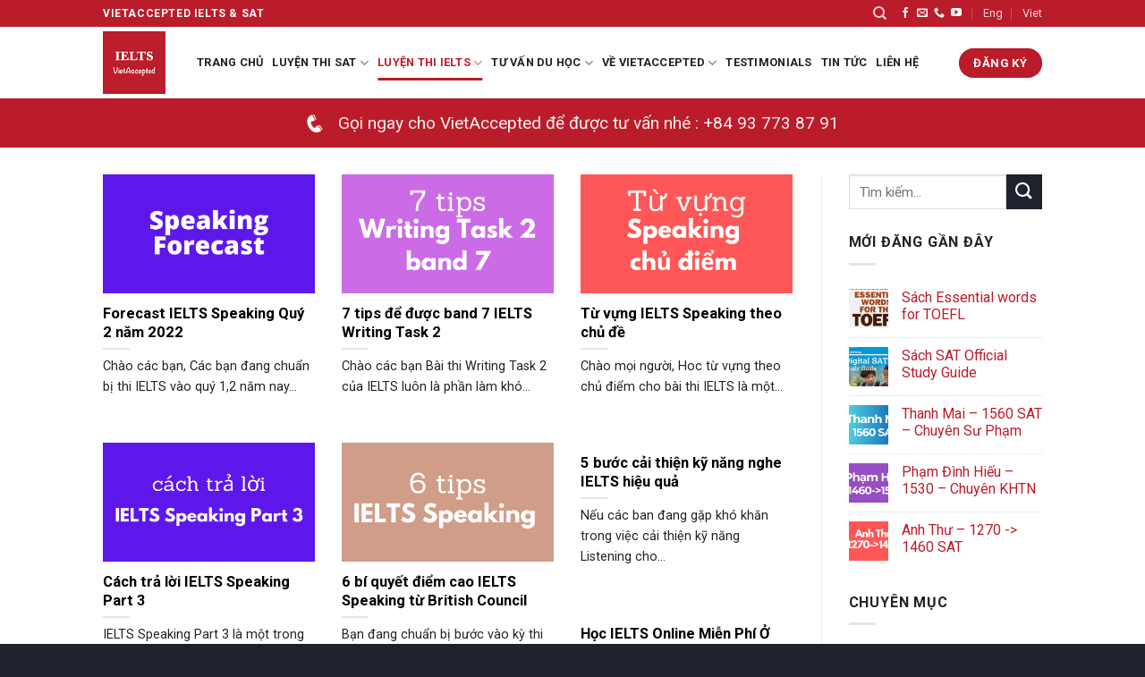

--- FILE ---
content_type: text/html; charset=UTF-8
request_url: https://vietaccepted.edu.vn/category/kinh-nghiem-luyen-thi/kinh-nghiem-luyen-thi-ielts/
body_size: 16471
content:
<!DOCTYPE html>
<!--[if IE 9 ]> <html dir="ltr" lang="vi"
	prefix="og: https://ogp.me/ns#"  class="ie9 loading-site no-js"> <![endif]-->
<!--[if IE 8 ]> <html dir="ltr" lang="vi"
	prefix="og: https://ogp.me/ns#"  class="ie8 loading-site no-js"> <![endif]-->
<!--[if (gte IE 9)|!(IE)]><!--><html dir="ltr" lang="vi"
	prefix="og: https://ogp.me/ns#"  class="loading-site no-js"> <!--<![endif]-->
<head>
	<meta charset="UTF-8" />
	<link rel="profile" href="http://gmpg.org/xfn/11" />
	<link rel="pingback" href="" />

	<script>(function(html){html.className = html.className.replace(/\bno-js\b/,'js')})(document.documentElement);</script>
<title>Kinh nghiệm luyện thi IELTS - VietAccepted</title>

		<!-- All in One SEO 4.2.0 -->
		<meta name="robots" content="max-image-preview:large" />
		<link rel="canonical" href="https://vietaccepted.edu.vn/category/kinh-nghiem-luyen-thi/kinh-nghiem-luyen-thi-ielts/" />
		<link rel="next" href="https://vietaccepted.edu.vn/category/kinh-nghiem-luyen-thi/kinh-nghiem-luyen-thi-ielts/page/2/" />
		<script type="application/ld+json" class="aioseo-schema">
			{"@context":"https:\/\/schema.org","@graph":[{"@type":"WebSite","@id":"https:\/\/vietaccepted.edu.vn\/#website","url":"https:\/\/vietaccepted.edu.vn\/","name":"VietAccepted","description":"Luy\u1ec7n thi SAT, IELTS, T\u01b0 v\u1ea5n Du h\u1ecdc","inLanguage":"vi","publisher":{"@id":"https:\/\/vietaccepted.edu.vn\/#person"}},{"@type":"Person","@id":"https:\/\/vietaccepted.edu.vn\/#person","name":"vietaccepted","image":{"@type":"ImageObject","@id":"https:\/\/vietaccepted.edu.vn\/category\/kinh-nghiem-luyen-thi\/kinh-nghiem-luyen-thi-ielts\/#personImage","url":"https:\/\/secure.gravatar.com\/avatar\/a2e3796bce03a5d0cfeb8a53f0d3f5c2?s=96&d=mm&r=g","width":96,"height":96,"caption":"vietaccepted"},"sameAs":["https:\/\/www.facebook.com\/vietaccepted.center"]},{"@type":"BreadcrumbList","@id":"https:\/\/vietaccepted.edu.vn\/category\/kinh-nghiem-luyen-thi\/kinh-nghiem-luyen-thi-ielts\/#breadcrumblist","itemListElement":[{"@type":"ListItem","@id":"https:\/\/vietaccepted.edu.vn\/#listItem","position":1,"item":{"@type":"WebPage","@id":"https:\/\/vietaccepted.edu.vn\/","name":"Home","description":"TRUNG T\u00c2M LUY\u1ec6N THI SAT, IELTS V\u00c0 T\u01af V\u1ea4N DU H\u1eccC MASTER\/MBA D\u1eaaN \u0110\u1ea6U VI\u1ec6T NAM VIETACCEPTED C\u00d3 TH\u1ec2 H\u1ed6 TR\u1ee2 G\u00cc CHO B\u1ea0N H\u00d4M NAY","url":"https:\/\/vietaccepted.edu.vn\/"},"nextItem":"https:\/\/vietaccepted.edu.vn\/category\/kinh-nghiem-luyen-thi\/#listItem"},{"@type":"ListItem","@id":"https:\/\/vietaccepted.edu.vn\/category\/kinh-nghiem-luyen-thi\/#listItem","position":2,"item":{"@type":"WebPage","@id":"https:\/\/vietaccepted.edu.vn\/category\/kinh-nghiem-luyen-thi\/","name":"Kinh nghi\u1ec7m luy\u1ec7n thi","url":"https:\/\/vietaccepted.edu.vn\/category\/kinh-nghiem-luyen-thi\/"},"nextItem":"https:\/\/vietaccepted.edu.vn\/category\/kinh-nghiem-luyen-thi\/kinh-nghiem-luyen-thi-ielts\/#listItem","previousItem":"https:\/\/vietaccepted.edu.vn\/#listItem"},{"@type":"ListItem","@id":"https:\/\/vietaccepted.edu.vn\/category\/kinh-nghiem-luyen-thi\/kinh-nghiem-luyen-thi-ielts\/#listItem","position":3,"item":{"@type":"WebPage","@id":"https:\/\/vietaccepted.edu.vn\/category\/kinh-nghiem-luyen-thi\/kinh-nghiem-luyen-thi-ielts\/","name":"Kinh nghi\u1ec7m luy\u1ec7n thi IELTS","url":"https:\/\/vietaccepted.edu.vn\/category\/kinh-nghiem-luyen-thi\/kinh-nghiem-luyen-thi-ielts\/"},"previousItem":"https:\/\/vietaccepted.edu.vn\/category\/kinh-nghiem-luyen-thi\/#listItem"}]},{"@type":"CollectionPage","@id":"https:\/\/vietaccepted.edu.vn\/category\/kinh-nghiem-luyen-thi\/kinh-nghiem-luyen-thi-ielts\/#collectionpage","url":"https:\/\/vietaccepted.edu.vn\/category\/kinh-nghiem-luyen-thi\/kinh-nghiem-luyen-thi-ielts\/","name":"Kinh nghi\u1ec7m luy\u1ec7n thi IELTS - VietAccepted","inLanguage":"vi","isPartOf":{"@id":"https:\/\/vietaccepted.edu.vn\/#website"},"breadcrumb":{"@id":"https:\/\/vietaccepted.edu.vn\/category\/kinh-nghiem-luyen-thi\/kinh-nghiem-luyen-thi-ielts\/#breadcrumblist"}}]}
		</script>
		<!-- All in One SEO -->

<meta name="viewport" content="width=device-width, initial-scale=1, maximum-scale=1" /><link rel='dns-prefetch' href='//www.googletagmanager.com' />
<link rel='dns-prefetch' href='//fonts.googleapis.com' />
<link rel='dns-prefetch' href='//s.w.org' />
<link rel="alternate" type="application/rss+xml" title="Dòng thông tin VietAccepted &raquo;" href="https://vietaccepted.edu.vn/feed/" />
<link rel="alternate" type="application/rss+xml" title="Dòng thông tin chuyên mục VietAccepted &raquo; Kinh nghiệm luyện thi IELTS" href="https://vietaccepted.edu.vn/category/kinh-nghiem-luyen-thi/kinh-nghiem-luyen-thi-ielts/feed/" />
		<!-- This site uses the Google Analytics by MonsterInsights plugin v8.5.2 - Using Analytics tracking - https://www.monsterinsights.com/ -->
							<script src="//www.googletagmanager.com/gtag/js?id=G-ZWJXQ4FJX8"  data-cfasync="false" data-wpfc-render="false" type="text/javascript" async></script>
			<script data-cfasync="false" data-wpfc-render="false" type="text/javascript">
				var mi_version = '8.5.2';
				var mi_track_user = true;
				var mi_no_track_reason = '';
				
								var disableStrs = [
										'ga-disable-G-ZWJXQ4FJX8',
														];

				/* Function to detect opted out users */
				function __gtagTrackerIsOptedOut() {
					for ( var index = 0; index < disableStrs.length; index++ ) {
						if ( document.cookie.indexOf( disableStrs[ index ] + '=true' ) > -1 ) {
							return true;
						}
					}

					return false;
				}

				/* Disable tracking if the opt-out cookie exists. */
				if ( __gtagTrackerIsOptedOut() ) {
					for ( var index = 0; index < disableStrs.length; index++ ) {
						window[ disableStrs[ index ] ] = true;
					}
				}

				/* Opt-out function */
				function __gtagTrackerOptout() {
					for ( var index = 0; index < disableStrs.length; index++ ) {
						document.cookie = disableStrs[ index ] + '=true; expires=Thu, 31 Dec 2099 23:59:59 UTC; path=/';
						window[ disableStrs[ index ] ] = true;
					}
				}

				if ( 'undefined' === typeof gaOptout ) {
					function gaOptout() {
						__gtagTrackerOptout();
					}
				}
								window.dataLayer = window.dataLayer || [];

				window.MonsterInsightsDualTracker = {
					helpers: {},
					trackers: {},
				};
				if ( mi_track_user ) {
					function __gtagDataLayer() {
						dataLayer.push( arguments );
					}

					function __gtagTracker( type, name, parameters ) {
						if (!parameters) {
							parameters = {};
						}

						if (parameters.send_to) {
							__gtagDataLayer.apply( null, arguments );
							return;
						}

						if ( type === 'event' ) {
															parameters.send_to = monsterinsights_frontend.v4_id;
								var hookName = name;
								if ( typeof parameters[ 'event_category' ] !== 'undefined' ) {
									hookName = parameters[ 'event_category' ] + ':' + name;
								}

								if ( typeof MonsterInsightsDualTracker.trackers[ hookName ] !== 'undefined' ) {
									MonsterInsightsDualTracker.trackers[ hookName ]( parameters );
								} else {
									__gtagDataLayer( 'event', name, parameters );
								}
							
													} else {
							__gtagDataLayer.apply( null, arguments );
						}
					}
					__gtagTracker( 'js', new Date() );
					__gtagTracker( 'set', {
						'developer_id.dZGIzZG' : true,
											} );
										__gtagTracker( 'config', 'G-ZWJXQ4FJX8', {"forceSSL":"true","link_attribution":"true"} );
															window.gtag = __gtagTracker;											(function () {
							/* https://developers.google.com/analytics/devguides/collection/analyticsjs/ */
							/* ga and __gaTracker compatibility shim. */
							var noopfn = function () {
								return null;
							};
							var newtracker = function () {
								return new Tracker();
							};
							var Tracker = function () {
								return null;
							};
							var p = Tracker.prototype;
							p.get = noopfn;
							p.set = noopfn;
							p.send = function (){
								var args = Array.prototype.slice.call(arguments);
								args.unshift( 'send' );
								__gaTracker.apply(null, args);
							};
							var __gaTracker = function () {
								var len = arguments.length;
								if ( len === 0 ) {
									return;
								}
								var f = arguments[len - 1];
								if ( typeof f !== 'object' || f === null || typeof f.hitCallback !== 'function' ) {
									if ( 'send' === arguments[0] ) {
										var hitConverted, hitObject = false, action;
										if ( 'event' === arguments[1] ) {
											if ( 'undefined' !== typeof arguments[3] ) {
												hitObject = {
													'eventAction': arguments[3],
													'eventCategory': arguments[2],
													'eventLabel': arguments[4],
													'value': arguments[5] ? arguments[5] : 1,
												}
											}
										}
										if ( 'pageview' === arguments[1] ) {
											if ( 'undefined' !== typeof arguments[2] ) {
												hitObject = {
													'eventAction': 'page_view',
													'page_path' : arguments[2],
												}
											}
										}
										if ( typeof arguments[2] === 'object' ) {
											hitObject = arguments[2];
										}
										if ( typeof arguments[5] === 'object' ) {
											Object.assign( hitObject, arguments[5] );
										}
										if ( 'undefined' !== typeof arguments[1].hitType ) {
											hitObject = arguments[1];
											if ( 'pageview' === hitObject.hitType ) {
												hitObject.eventAction = 'page_view';
											}
										}
										if ( hitObject ) {
											action = 'timing' === arguments[1].hitType ? 'timing_complete' : hitObject.eventAction;
											hitConverted = mapArgs( hitObject );
											__gtagTracker( 'event', action, hitConverted );
										}
									}
									return;
								}

								function mapArgs( args ) {
									var arg, hit = {};
									var gaMap = {
										'eventCategory': 'event_category',
										'eventAction': 'event_action',
										'eventLabel': 'event_label',
										'eventValue': 'event_value',
										'nonInteraction': 'non_interaction',
										'timingCategory': 'event_category',
										'timingVar': 'name',
										'timingValue': 'value',
										'timingLabel': 'event_label',
										'page' : 'page_path',
										'location' : 'page_location',
										'title' : 'page_title',
									};
									for ( arg in args ) {
																				if ( ! ( ! args.hasOwnProperty(arg) || ! gaMap.hasOwnProperty(arg) ) ) {
											hit[gaMap[arg]] = args[arg];
										} else {
											hit[arg] = args[arg];
										}
									}
									return hit;
								}

								try {
									f.hitCallback();
								} catch ( ex ) {
								}
							};
							__gaTracker.create = newtracker;
							__gaTracker.getByName = newtracker;
							__gaTracker.getAll = function () {
								return [];
							};
							__gaTracker.remove = noopfn;
							__gaTracker.loaded = true;
							window['__gaTracker'] = __gaTracker;
						})();
									} else {
										console.log( "" );
					( function () {
							function __gtagTracker() {
								return null;
							}
							window['__gtagTracker'] = __gtagTracker;
							window['gtag'] = __gtagTracker;
					} )();
									}
			</script>
				<!-- / Google Analytics by MonsterInsights -->
				<script type="text/javascript">
			window._wpemojiSettings = {"baseUrl":"https:\/\/s.w.org\/images\/core\/emoji\/13.0.1\/72x72\/","ext":".png","svgUrl":"https:\/\/s.w.org\/images\/core\/emoji\/13.0.1\/svg\/","svgExt":".svg","source":{"concatemoji":"https:\/\/vietaccepted.edu.vn\/wp-includes\/js\/wp-emoji-release.min.js?ver=5.7.2"}};
			!function(e,a,t){var n,r,o,i=a.createElement("canvas"),p=i.getContext&&i.getContext("2d");function s(e,t){var a=String.fromCharCode;p.clearRect(0,0,i.width,i.height),p.fillText(a.apply(this,e),0,0);e=i.toDataURL();return p.clearRect(0,0,i.width,i.height),p.fillText(a.apply(this,t),0,0),e===i.toDataURL()}function c(e){var t=a.createElement("script");t.src=e,t.defer=t.type="text/javascript",a.getElementsByTagName("head")[0].appendChild(t)}for(o=Array("flag","emoji"),t.supports={everything:!0,everythingExceptFlag:!0},r=0;r<o.length;r++)t.supports[o[r]]=function(e){if(!p||!p.fillText)return!1;switch(p.textBaseline="top",p.font="600 32px Arial",e){case"flag":return s([127987,65039,8205,9895,65039],[127987,65039,8203,9895,65039])?!1:!s([55356,56826,55356,56819],[55356,56826,8203,55356,56819])&&!s([55356,57332,56128,56423,56128,56418,56128,56421,56128,56430,56128,56423,56128,56447],[55356,57332,8203,56128,56423,8203,56128,56418,8203,56128,56421,8203,56128,56430,8203,56128,56423,8203,56128,56447]);case"emoji":return!s([55357,56424,8205,55356,57212],[55357,56424,8203,55356,57212])}return!1}(o[r]),t.supports.everything=t.supports.everything&&t.supports[o[r]],"flag"!==o[r]&&(t.supports.everythingExceptFlag=t.supports.everythingExceptFlag&&t.supports[o[r]]);t.supports.everythingExceptFlag=t.supports.everythingExceptFlag&&!t.supports.flag,t.DOMReady=!1,t.readyCallback=function(){t.DOMReady=!0},t.supports.everything||(n=function(){t.readyCallback()},a.addEventListener?(a.addEventListener("DOMContentLoaded",n,!1),e.addEventListener("load",n,!1)):(e.attachEvent("onload",n),a.attachEvent("onreadystatechange",function(){"complete"===a.readyState&&t.readyCallback()})),(n=t.source||{}).concatemoji?c(n.concatemoji):n.wpemoji&&n.twemoji&&(c(n.twemoji),c(n.wpemoji)))}(window,document,window._wpemojiSettings);
		</script>
		<style type="text/css">
img.wp-smiley,
img.emoji {
	display: inline !important;
	border: none !important;
	box-shadow: none !important;
	height: 1em !important;
	width: 1em !important;
	margin: 0 .07em !important;
	vertical-align: -0.1em !important;
	background: none !important;
	padding: 0 !important;
}
</style>
	<link rel='stylesheet' id='wp-block-library-css'  href='https://vietaccepted.edu.vn/wp-includes/css/dist/block-library/style.min.css?ver=5.7.2' type='text/css' media='all' />
<link rel='stylesheet' id='contact-form-7-css'  href='https://vietaccepted.edu.vn/wp-content/plugins/contact-form-7/includes/css/styles.css?ver=5.4.1' type='text/css' media='all' />
<link rel='stylesheet' id='flatsome-icons-css'  href='https://vietaccepted.edu.vn/wp-content/themes/flatsome/assets/css/fl-icons.css?ver=3.12' type='text/css' media='all' />
<link rel='stylesheet' id='flatsome-main-css'  href='https://vietaccepted.edu.vn/wp-content/themes/flatsome/assets/css/flatsome.css?ver=3.13.3' type='text/css' media='all' />
<link rel='stylesheet' id='flatsome-style-css'  href='https://vietaccepted.edu.vn/wp-content/themes/flatsome/style.css?ver=3.13.3' type='text/css' media='all' />
<link rel='stylesheet' id='flatsome-googlefonts-css'  href='//fonts.googleapis.com/css?family=Roboto%3Aregular%2C700%2Cregular%2C700%7CDancing+Script%3Aregular%2C400&#038;display=swap&#038;ver=3.9' type='text/css' media='all' />
<script type='text/javascript' src='https://vietaccepted.edu.vn/wp-content/plugins/google-analytics-for-wordpress/assets/js/frontend-gtag.min.js?ver=8.5.2' id='monsterinsights-frontend-script-js'></script>
<script data-cfasync="false" data-wpfc-render="false" type="text/javascript" id='monsterinsights-frontend-script-js-extra'>/* <![CDATA[ */
var monsterinsights_frontend = {"js_events_tracking":"true","download_extensions":"doc,pdf,ppt,zip,xls,docx,pptx,xlsx","inbound_paths":"[{\"path\":\"\\\/go\\\/\",\"label\":\"affiliate\"},{\"path\":\"\\\/recommend\\\/\",\"label\":\"affiliate\"}]","home_url":"https:\/\/vietaccepted.edu.vn","hash_tracking":"false","ua":"","v4_id":"G-ZWJXQ4FJX8"};/* ]]> */
</script>

<!-- Google Analytics snippet added by Site Kit -->
<script type='text/javascript' src='https://www.googletagmanager.com/gtag/js?id=G-ZWJXQ4FJX8' id='google_gtagjs-js' async></script>
<script type='text/javascript' id='google_gtagjs-js-after'>
window.dataLayer = window.dataLayer || [];function gtag(){dataLayer.push(arguments);}
gtag("js", new Date());
gtag("set", "developer_id.dZTNiMT", true);
gtag("config", "G-ZWJXQ4FJX8");
</script>

<!-- End Google Analytics snippet added by Site Kit -->
<script type='text/javascript' src='https://vietaccepted.edu.vn/wp-includes/js/jquery/jquery.min.js?ver=3.5.1' id='jquery-core-js'></script>
<script type='text/javascript' src='https://vietaccepted.edu.vn/wp-includes/js/jquery/jquery-migrate.min.js?ver=3.3.2' id='jquery-migrate-js'></script>
<link rel="https://api.w.org/" href="https://vietaccepted.edu.vn/wp-json/" /><link rel="alternate" type="application/json" href="https://vietaccepted.edu.vn/wp-json/wp/v2/categories/26" /><link rel="EditURI" type="application/rsd+xml" title="RSD" href="https://vietaccepted.edu.vn/xmlrpc.php?rsd" />
<link rel="wlwmanifest" type="application/wlwmanifest+xml" href="https://vietaccepted.edu.vn/wp-includes/wlwmanifest.xml" /> 
<meta name="generator" content="WordPress 5.7.2" />
<meta name="generator" content="Site Kit by Google 1.73.0" /><style>.bg{opacity: 0; transition: opacity 1s; -webkit-transition: opacity 1s;} .bg-loaded{opacity: 1;}</style><!--[if IE]><link rel="stylesheet" type="text/css" href="https://vietaccepted.edu.vn/wp-content/themes/flatsome/assets/css/ie-fallback.css"><script src="//cdnjs.cloudflare.com/ajax/libs/html5shiv/3.6.1/html5shiv.js"></script><script>var head = document.getElementsByTagName('head')[0],style = document.createElement('style');style.type = 'text/css';style.styleSheet.cssText = ':before,:after{content:none !important';head.appendChild(style);setTimeout(function(){head.removeChild(style);}, 0);</script><script src="https://vietaccepted.edu.vn/wp-content/themes/flatsome/assets/libs/ie-flexibility.js"></script><![endif]--><!-- Global site tag (gtag.js) - Google Analytics -->
<script async src="https://www.googletagmanager.com/gtag/js?id=UA-154461915-1"></script>
<script>
  window.dataLayer = window.dataLayer || [];
  function gtag(){dataLayer.push(arguments);}
  gtag('js', new Date());

  gtag('config', 'UA-154461915-1');
</script>
<!-- Google Tag Manager -->
<script>(function(w,d,s,l,i){w[l]=w[l]||[];w[l].push({'gtm.start':
new Date().getTime(),event:'gtm.js'});var f=d.getElementsByTagName(s)[0],
j=d.createElement(s),dl=l!='dataLayer'?'&l='+l:'';j.async=true;j.src=
'https://www.googletagmanager.com/gtm.js?id='+i+dl;f.parentNode.insertBefore(j,f);
})(window,document,'script','dataLayer','GTM-PM6FTHP');</script>
<!-- End Google Tag Manager --><link rel="icon" href="https://vietaccepted.edu.vn/wp-content/uploads/2020/06/logo.png" sizes="32x32" />
<link rel="icon" href="https://vietaccepted.edu.vn/wp-content/uploads/2020/06/logo.png" sizes="192x192" />
<link rel="apple-touch-icon" href="https://vietaccepted.edu.vn/wp-content/uploads/2020/06/logo.png" />
<meta name="msapplication-TileImage" content="https://vietaccepted.edu.vn/wp-content/uploads/2020/06/logo.png" />
<style id="custom-css" type="text/css">:root {--primary-color: #bb1c2a;}.header-main{height: 80px}#logo img{max-height: 80px}#logo{width:75px;}#logo img{padding:5px 0;}.header-bottom{min-height: 55px}.header-top{min-height: 30px}.transparent .header-main{height: 265px}.transparent #logo img{max-height: 265px}.has-transparent + .page-title:first-of-type,.has-transparent + #main > .page-title,.has-transparent + #main > div > .page-title,.has-transparent + #main .page-header-wrapper:first-of-type .page-title{padding-top: 345px;}.header.show-on-scroll,.stuck .header-main{height:70px!important}.stuck #logo img{max-height: 70px!important}.header-bottom {background-color: #bb1c2a}.header-main .nav > li > a{line-height: 16px }.stuck .header-main .nav > li > a{line-height: 50px }@media (max-width: 549px) {.header-main{height: 70px}#logo img{max-height: 70px}}.main-menu-overlay{background-color: #bb1c2a}/* Color */.accordion-title.active, .has-icon-bg .icon .icon-inner,.logo a, .primary.is-underline, .primary.is-link, .badge-outline .badge-inner, .nav-outline > li.active> a,.nav-outline >li.active > a, .cart-icon strong,[data-color='primary'], .is-outline.primary{color: #bb1c2a;}/* Color !important */[data-text-color="primary"]{color: #bb1c2a!important;}/* Background Color */[data-text-bg="primary"]{background-color: #bb1c2a;}/* Background */.scroll-to-bullets a,.featured-title, .label-new.menu-item > a:after, .nav-pagination > li > .current,.nav-pagination > li > span:hover,.nav-pagination > li > a:hover,.has-hover:hover .badge-outline .badge-inner,button[type="submit"], .button.wc-forward:not(.checkout):not(.checkout-button), .button.submit-button, .button.primary:not(.is-outline),.featured-table .title,.is-outline:hover, .has-icon:hover .icon-label,.nav-dropdown-bold .nav-column li > a:hover, .nav-dropdown.nav-dropdown-bold > li > a:hover, .nav-dropdown-bold.dark .nav-column li > a:hover, .nav-dropdown.nav-dropdown-bold.dark > li > a:hover, .is-outline:hover, .tagcloud a:hover,.grid-tools a, input[type='submit']:not(.is-form), .box-badge:hover .box-text, input.button.alt,.nav-box > li > a:hover,.nav-box > li.active > a,.nav-pills > li.active > a ,.current-dropdown .cart-icon strong, .cart-icon:hover strong, .nav-line-bottom > li > a:before, .nav-line-grow > li > a:before, .nav-line > li > a:before,.banner, .header-top, .slider-nav-circle .flickity-prev-next-button:hover svg, .slider-nav-circle .flickity-prev-next-button:hover .arrow, .primary.is-outline:hover, .button.primary:not(.is-outline), input[type='submit'].primary, input[type='submit'].primary, input[type='reset'].button, input[type='button'].primary, .badge-inner{background-color: #bb1c2a;}/* Border */.nav-vertical.nav-tabs > li.active > a,.scroll-to-bullets a.active,.nav-pagination > li > .current,.nav-pagination > li > span:hover,.nav-pagination > li > a:hover,.has-hover:hover .badge-outline .badge-inner,.accordion-title.active,.featured-table,.is-outline:hover, .tagcloud a:hover,blockquote, .has-border, .cart-icon strong:after,.cart-icon strong,.blockUI:before, .processing:before,.loading-spin, .slider-nav-circle .flickity-prev-next-button:hover svg, .slider-nav-circle .flickity-prev-next-button:hover .arrow, .primary.is-outline:hover{border-color: #bb1c2a}.nav-tabs > li.active > a{border-top-color: #bb1c2a}.widget_shopping_cart_content .blockUI.blockOverlay:before { border-left-color: #bb1c2a }.woocommerce-checkout-review-order .blockUI.blockOverlay:before { border-left-color: #bb1c2a }/* Fill */.slider .flickity-prev-next-button:hover svg,.slider .flickity-prev-next-button:hover .arrow{fill: #bb1c2a;}/* Background Color */[data-icon-label]:after, .secondary.is-underline:hover,.secondary.is-outline:hover,.icon-label,.button.secondary:not(.is-outline),.button.alt:not(.is-outline), .badge-inner.on-sale, .button.checkout, .single_add_to_cart_button, .current .breadcrumb-step{ background-color:#1f222d; }[data-text-bg="secondary"]{background-color: #1f222d;}/* Color */.secondary.is-underline,.secondary.is-link, .secondary.is-outline,.stars a.active, .star-rating:before, .woocommerce-page .star-rating:before,.star-rating span:before, .color-secondary{color: #1f222d}/* Color !important */[data-text-color="secondary"]{color: #1f222d!important;}/* Border */.secondary.is-outline:hover{border-color:#1f222d}.success.is-underline:hover,.success.is-outline:hover,.success{background-color: #3baf2a}.success-color, .success.is-link, .success.is-outline{color: #3baf2a;}.success-border{border-color: #3baf2a!important;}/* Color !important */[data-text-color="success"]{color: #3baf2a!important;}/* Background Color */[data-text-bg="success"]{background-color: #3baf2a;}.alert.is-underline:hover,.alert.is-outline:hover,.alert{background-color: #bb1c2a}.alert.is-link, .alert.is-outline, .color-alert{color: #bb1c2a;}/* Color !important */[data-text-color="alert"]{color: #bb1c2a!important;}/* Background Color */[data-text-bg="alert"]{background-color: #bb1c2a;}body{font-size: 100%;}@media screen and (max-width: 549px){body{font-size: 100%;}}body{font-family:"Roboto", sans-serif}body{font-weight: 0}body{color: #222222}.nav > li > a {font-family:"Roboto", sans-serif;}.mobile-sidebar-levels-2 .nav > li > ul > li > a {font-family:"Roboto", sans-serif;}.nav > li > a {font-weight: 700;}.mobile-sidebar-levels-2 .nav > li > ul > li > a {font-weight: 700;}h1,h2,h3,h4,h5,h6,.heading-font, .off-canvas-center .nav-sidebar.nav-vertical > li > a{font-family: "Roboto", sans-serif;}h1,h2,h3,h4,h5,h6,.heading-font,.banner h1,.banner h2{font-weight: 700;}h1,h2,h3,h4,h5,h6,.heading-font{color: #000000;}.alt-font{font-family: "Dancing Script", sans-serif;}.alt-font{font-weight: 400!important;}.header:not(.transparent) .header-nav-main.nav > li > a {color: #222222;}.header:not(.transparent) .header-nav-main.nav > li > a:hover,.header:not(.transparent) .header-nav-main.nav > li.active > a,.header:not(.transparent) .header-nav-main.nav > li.current > a,.header:not(.transparent) .header-nav-main.nav > li > a.active,.header:not(.transparent) .header-nav-main.nav > li > a.current{color: #bd1e2c;}.header-nav-main.nav-line-bottom > li > a:before,.header-nav-main.nav-line-grow > li > a:before,.header-nav-main.nav-line > li > a:before,.header-nav-main.nav-box > li > a:hover,.header-nav-main.nav-box > li.active > a,.header-nav-main.nav-pills > li > a:hover,.header-nav-main.nav-pills > li.active > a{color:#FFF!important;background-color: #bd1e2c;}a{color: #bc1c2c;}.footer-2{background-color: #1f222d}.absolute-footer, html{background-color: #1f222d}.label-new.menu-item > a:after{content:"New";}.label-hot.menu-item > a:after{content:"Hot";}.label-sale.menu-item > a:after{content:"Sale";}.label-popular.menu-item > a:after{content:"Popular";}</style>		<style type="text/css" id="wp-custom-css">
			.off-canvas .sidebar-menu,
.off-canvas-left.mfp-ready .mfp-content, .off-canvas-right.mfp-ready .mfp-content {
	background:#BB1C2A;
}

.sec-menu .col {
	padding-bottom: 5px;
}

.accordion-item {
	border: unset;
	box-shadow: inset 0 0 0 2px #e0e0e0;
    transition: box-shadow .3s ease;
}

.accordion-item:nth-child(n+2) {
    margin-top: -2px;
}

.accordion-item:hover .accordion-title {
    background-color: rgba(0,0,0,.05);
}

.nav-outline>li.tab>a {
	color:#bb1c2a;
	border-color:#bb1c2a;
	margin:10px;
	min-width:100px;
	text-align:center;
	display:inline-block;
}

.nav-outline >li.tab.active > a {
    color: #fff;
    background: #bb1c2a;
}

.section-title-bold-center span, .section-title-bold span {
    border: 2px solid #BD1E2C;
    padding: .3em .8em;
    color: #BD1E2C;
}

.section-title-bold b {
	background-color: #BD1E2C;
}

.post_comments {
	display: none;
}

.sec-hoc-vien .icon-inner img{
	border-radius: 50%;
}
		</style>
		</head>

<body class="archive category category-kinh-nghiem-luyen-thi-ielts category-26 lightbox nav-dropdown-has-arrow nav-dropdown-has-shadow nav-dropdown-has-border">

<!-- Google Tag Manager (noscript) -->
<noscript><iframe src="https://www.googletagmanager.com/ns.html?id=GTM-PM6FTHP"
height="0" width="0" style="display:none;visibility:hidden"></iframe></noscript>
<!-- End Google Tag Manager (noscript) -->
<a class="skip-link screen-reader-text" href="#main">Skip to content</a>

<div id="wrapper">

	
	<header id="header" class="header has-sticky sticky-jump">
		<div class="header-wrapper">
			<div id="top-bar" class="header-top hide-for-sticky nav-dark">
    <div class="flex-row container">
      <div class="flex-col hide-for-medium flex-left">
          <ul class="nav nav-left medium-nav-center nav-small  nav-divided">
              <li class="html custom html_topbar_left"><strong class="uppercase">VietAccepted IELTS & SAT</strong></li>          </ul>
      </div>

      <div class="flex-col hide-for-medium flex-center">
          <ul class="nav nav-center nav-small  nav-divided">
                        </ul>
      </div>

      <div class="flex-col hide-for-medium flex-right">
         <ul class="nav top-bar-nav nav-right nav-small  nav-divided">
              <li class="header-search header-search-dropdown has-icon has-dropdown menu-item-has-children">
		<a href="#" aria-label="Search" class="is-small"><i class="icon-search" ></i></a>
		<ul class="nav-dropdown nav-dropdown-default">
	 	<li class="header-search-form search-form html relative has-icon">
	<div class="header-search-form-wrapper">
		<div class="searchform-wrapper ux-search-box relative form-flat is-normal"><form method="get" class="searchform" action="https://vietaccepted.edu.vn/" role="search">
		<div class="flex-row relative">
			<div class="flex-col flex-grow">
	   	   <input type="search" class="search-field mb-0" name="s" value="" id="s" placeholder="Tìm kiếm..." />
			</div>
			<div class="flex-col">
				<button type="submit" class="ux-search-submit submit-button secondary button icon mb-0" aria-label="Submit">
					<i class="icon-search" ></i>				</button>
			</div>
		</div>
    <div class="live-search-results text-left z-top"></div>
</form>
</div>	</div>
</li>	</ul>
</li>
<li class="html header-social-icons ml-0">
	<div class="social-icons follow-icons" ><a href="https://www.facebook.com/vietaccepted.center" target="_blank" data-label="Facebook"  rel="noopener noreferrer nofollow" class="icon plain facebook tooltip" title="Follow on Facebook"><i class="icon-facebook" ></i></a><a href="mailto:vietaccepted@gmail.com" data-label="E-mail"  rel="nofollow" class="icon plain  email tooltip" title="Send us an email"><i class="icon-envelop" ></i></a><a href="tel:0937738791" target="_blank"  data-label="Phone"  rel="noopener noreferrer nofollow" class="icon plain  phone tooltip" title="Call us"><i class="icon-phone" ></i></a><a href="https://www.youtube.com/channel/UCK80RjrScehSoEiSftr98fA/featured" target="_blank" rel="noopener noreferrer nofollow" data-label="YouTube" class="icon plain  youtube tooltip" title="Follow on YouTube"><i class="icon-youtube" ></i></a></div></li><li id="menu-item-222" class="menu-item menu-item-type-custom menu-item-object-custom menu-item-222 menu-item-design-default"><a href="#/" class="nav-top-link">Eng</a></li>
<li id="menu-item-223" class="menu-item menu-item-type-custom menu-item-object-custom menu-item-223 menu-item-design-default"><a href="#/" class="nav-top-link">Viet</a></li>
          </ul>
      </div>

            <div class="flex-col show-for-medium flex-grow">
          <ul class="nav nav-center nav-small mobile-nav  nav-divided">
              <li class="html custom html_topbar_left"><strong class="uppercase">VietAccepted IELTS & SAT</strong></li>          </ul>
      </div>
      
    </div>
</div>
<div id="masthead" class="header-main ">
      <div class="header-inner flex-row container logo-left medium-logo-center" role="navigation">

          <!-- Logo -->
          <div id="logo" class="flex-col logo">
            <!-- Header logo -->
<a href="https://vietaccepted.edu.vn/" title="VietAccepted - Luyện thi SAT, IELTS, Tư vấn Du học" rel="home">
    <img width="75" height="80" src="https://vietaccepted.edu.vn/wp-content/uploads/2020/06/logo.png" class="header_logo header-logo" alt="VietAccepted"/><img  width="75" height="80" src="https://vietaccepted.edu.vn/wp-content/uploads/2020/06/logo.png" class="header-logo-dark" alt="VietAccepted"/></a>
          </div>

          <!-- Mobile Left Elements -->
          <div class="flex-col show-for-medium flex-left">
            <ul class="mobile-nav nav nav-left ">
              <li class="nav-icon has-icon">
  		<a href="#" data-open="#main-menu" data-pos="left" data-bg="main-menu-overlay" data-color="dark" class="is-small" aria-label="Menu" aria-controls="main-menu" aria-expanded="false">
		
		  <i class="icon-menu" ></i>
		  		</a>
	</li>            </ul>
          </div>

          <!-- Left Elements -->
          <div class="flex-col hide-for-medium flex-left
            flex-grow">
            <ul class="header-nav header-nav-main nav nav-left  nav-line-bottom nav-spacing-small nav-uppercase" >
              <li id="menu-item-176" class="menu-item menu-item-type-post_type menu-item-object-page menu-item-home menu-item-176 menu-item-design-default"><a href="https://vietaccepted.edu.vn/" class="nav-top-link">Trang chủ</a></li>
<li id="menu-item-447" class="menu-item menu-item-type-post_type menu-item-object-page menu-item-has-children menu-item-447 menu-item-design-default has-dropdown"><a href="https://vietaccepted.edu.vn/luyen-thi-sat/" class="nav-top-link">Luyện thi SAT<i class="icon-angle-down" ></i></a>
<ul class="sub-menu nav-dropdown nav-dropdown-default">
	<li id="menu-item-716" class="menu-item menu-item-type-post_type menu-item-object-page menu-item-716"><a href="https://vietaccepted.edu.vn/luyen-thi-sat/khoa-luyen-thi-sat/">Khóa luyện thi SAT</a></li>
	<li id="menu-item-717" class="menu-item menu-item-type-post_type menu-item-object-page menu-item-717"><a href="https://vietaccepted.edu.vn/luyen-thi-sat/cau-chuyen-thanh-cong/">Câu chuyện thành công</a></li>
	<li id="menu-item-719" class="menu-item menu-item-type-taxonomy menu-item-object-category menu-item-719"><a href="https://vietaccepted.edu.vn/category/kinh-nghiem-luyen-thi/kinh-nghiem-luyen-thi-sat/">Kinh nghiệm luyện thi SAT</a></li>
	<li id="menu-item-928" class="menu-item menu-item-type-post_type menu-item-object-page menu-item-928"><a href="https://vietaccepted.edu.vn/luyen-thi-sat/dang-ky-khoa-hoc-sat/">Đăng ký khóa học SAT</a></li>
</ul>
</li>
<li id="menu-item-481" class="menu-item menu-item-type-post_type menu-item-object-page current-menu-ancestor current-menu-parent current_page_parent current_page_ancestor menu-item-has-children menu-item-481 active menu-item-design-default has-dropdown"><a href="https://vietaccepted.edu.vn/luyen-thi-ielts/" class="nav-top-link">Luyện thi IELTS<i class="icon-angle-down" ></i></a>
<ul class="sub-menu nav-dropdown nav-dropdown-default">
	<li id="menu-item-778" class="menu-item menu-item-type-post_type menu-item-object-page menu-item-778"><a href="https://vietaccepted.edu.vn/luyen-thi-ielts/khoa-luyen-thi-ielts/">Khóa luyện thi IELTS</a></li>
	<li id="menu-item-787" class="menu-item menu-item-type-post_type menu-item-object-page menu-item-787"><a href="https://vietaccepted.edu.vn/luyen-thi-ielts/cau-chuyen-thanh-cong/">Câu chuyện thành công</a></li>
	<li id="menu-item-789" class="menu-item menu-item-type-taxonomy menu-item-object-category current-menu-item menu-item-789 active"><a href="https://vietaccepted.edu.vn/category/kinh-nghiem-luyen-thi/kinh-nghiem-luyen-thi-ielts/" aria-current="page">Kinh nghiệm luyện thi IELTS</a></li>
	<li id="menu-item-1224" class="menu-item menu-item-type-taxonomy menu-item-object-category menu-item-1224"><a href="https://vietaccepted.edu.vn/category/tai-lieu-luyen-thi/tai-lieu-luyen-thi-ielts/">Tài liệu luyện thi IELTS</a></li>
	<li id="menu-item-929" class="menu-item menu-item-type-post_type menu-item-object-page menu-item-929"><a href="https://vietaccepted.edu.vn/luyen-thi-ielts/dang-ky-khoa-hoc-ielts/">Đăng ký khóa học IELTS</a></li>
</ul>
</li>
<li id="menu-item-480" class="menu-item menu-item-type-post_type menu-item-object-page menu-item-has-children menu-item-480 menu-item-design-default has-dropdown"><a href="https://vietaccepted.edu.vn/tu-van-du-hoc/" class="nav-top-link">Tư Vấn Du  Học<i class="icon-angle-down" ></i></a>
<ul class="sub-menu nav-dropdown nav-dropdown-default">
	<li id="menu-item-868" class="menu-item menu-item-type-post_type menu-item-object-page menu-item-868"><a href="https://vietaccepted.edu.vn/tu-van-du-hoc/khoa-tu-van-du-hoc/">Tư Vấn Du  Học</a></li>
	<li id="menu-item-846" class="menu-item menu-item-type-post_type menu-item-object-page menu-item-846"><a href="https://vietaccepted.edu.vn/tu-van-du-hoc/cau-chuyen-thanh-cong/">Câu chuyện thành công</a></li>
	<li id="menu-item-848" class="menu-item menu-item-type-taxonomy menu-item-object-category menu-item-848"><a href="https://vietaccepted.edu.vn/category/kinh-nghiem-luyen-thi/kinh-nghiem-chia-se-tu-van-du-hoc/">Kinh nghiệm &#038; chia sẻ</a></li>
	<li id="menu-item-930" class="menu-item menu-item-type-post_type menu-item-object-page menu-item-930"><a href="https://vietaccepted.edu.vn/tu-van-du-hoc/dang-ky-tu-van-du-hoc/">Đăng ký tư vấn du học</a></li>
</ul>
</li>
<li id="menu-item-362" class="menu-item menu-item-type-post_type menu-item-object-page menu-item-has-children menu-item-362 menu-item-design-default has-dropdown"><a href="https://vietaccepted.edu.vn/gioi-thieu/" class="nav-top-link">Về VietAccepted<i class="icon-angle-down" ></i></a>
<ul class="sub-menu nav-dropdown nav-dropdown-default">
	<li id="menu-item-384" class="menu-item menu-item-type-custom menu-item-object-custom menu-item-384"><a href="https://vietaccepted.edu.vn/?page_id=356#gioithieuchung">Giới thiệu chung</a></li>
	<li id="menu-item-580" class="menu-item menu-item-type-custom menu-item-object-custom menu-item-580"><a href="https://vietaccepted.edu.vn/?page_id=356#tamnhin">Tầm nhìn</a></li>
	<li id="menu-item-581" class="menu-item menu-item-type-custom menu-item-object-custom menu-item-581"><a href="https://vietaccepted.edu.vn/?page_id=356#sumenh">Sứ mệnh</a></li>
	<li id="menu-item-582" class="menu-item menu-item-type-custom menu-item-object-custom menu-item-582"><a href="https://vietaccepted.edu.vn/?page_id=356#giatri">Giá trị cốt lõi</a></li>
	<li id="menu-item-385" class="menu-item menu-item-type-custom menu-item-object-custom menu-item-385"><a href="https://vietaccepted.edu.vn/?page_id=356#doingu">Đội ngũ</a></li>
</ul>
</li>
<li id="menu-item-1106" class="menu-item menu-item-type-post_type menu-item-object-page menu-item-1106 menu-item-design-default"><a href="https://vietaccepted.edu.vn/testimonials/" class="nav-top-link">Testimonials</a></li>
<li id="menu-item-567" class="menu-item menu-item-type-taxonomy menu-item-object-category menu-item-567 menu-item-design-default"><a href="https://vietaccepted.edu.vn/category/tin-tuc/" class="nav-top-link">Tin tức</a></li>
<li id="menu-item-361" class="menu-item menu-item-type-post_type menu-item-object-page menu-item-361 menu-item-design-default"><a href="https://vietaccepted.edu.vn/lien-he/" class="nav-top-link">Liên hệ</a></li>
            </ul>
          </div>

          <!-- Right Elements -->
          <div class="flex-col hide-for-medium flex-right">
            <ul class="header-nav header-nav-main nav nav-right  nav-line-bottom nav-spacing-small nav-uppercase">
              <li class="html header-button-1">
	<div class="header-button">
	<a href="https://vietaccepted.edu.vn#lienhe" class="button primary"  style="border-radius:99px;">
    <span>Đăng ký</span>
  </a>
	</div>
</li>


            </ul>
          </div>

          <!-- Mobile Right Elements -->
          <div class="flex-col show-for-medium flex-right">
            <ul class="mobile-nav nav nav-right ">
              <li class="html header-button-1">
	<div class="header-button">
	<a href="https://vietaccepted.edu.vn#lienhe" class="button primary"  style="border-radius:99px;">
    <span>Đăng ký</span>
  </a>
	</div>
</li>


            </ul>
          </div>

      </div>
     
            <div class="container"><div class="top-divider full-width"></div></div>
      </div><div id="wide-nav" class="header-bottom wide-nav hide-for-sticky nav-dark flex-has-center hide-for-medium">
    <div class="flex-row container">

            
                        <div class="flex-col hide-for-medium flex-center">
                <ul class="nav header-nav header-bottom-nav nav-center  nav-uppercase">
                    <li class="header-block"><div class="header-block-block-1">	<section class="section dark" id="section_545510873">
		<div class="bg section-bg fill bg-fill  bg-loaded" >

			
			
			

		</div>

		<div class="section-content relative">
			


	<a class="plain" href="tel:+84937738791"  >	<div class="icon-box featured-box icon-box-left text-left"  >
					<div class="icon-box-img" style="width: 20px">
				<div class="icon">
					<div class="icon-inner" >
						<img width="225" height="225" src="https://vietaccepted.edu.vn/wp-content/uploads/2020/08/icon-hotline-1.png" class="attachment-medium size-medium" alt="" loading="lazy" />					</div>
				</div>
			</div>
				<div class="icon-box-text last-reset">
									

<p><span style="font-size: 120%;">Gọi ngay cho VietAccepted để được tư vấn nhé : +84 93 773 87 91</span></p>

		</div>
	</div>
	</a>
	

		</div>

		
<style>
#section_545510873 {
  padding-top: 0px;
  padding-bottom: 0px;
  background-color: rgb(187, 28, 42);
}
</style>
	</section>
	</div></li>                </ul>
            </div>
            
            
            
    </div>
</div>

<div class="header-bg-container fill"><div class="header-bg-image fill"></div><div class="header-bg-color fill"></div></div>		</div>
	</header>

	
	<main id="main" class="">

<div id="content" class="blog-wrapper blog-archive page-wrapper">
		

<div class="row row-large row-divided ">

	<div class="large-9 col">
		

	
  
    <div id="row-1298240221" class="row large-columns-3 medium-columns- small-columns-1 row-masonry" data-packery-options='{"itemSelector": ".col", "gutter": 0, "presentageWidth" : true}'>

  		<div class="col post-item" >
			<div class="col-inner">
			<a href="https://vietaccepted.edu.vn/forecast-ielts-speaking-quy-2-nam-2022/" class="plain">
				<div class="box box-text-bottom box-blog-post has-hover">
            					<div class="box-image" >
  						<div class="image-cover" style="padding-top:56%;">
  							<img width="800" height="451" src="https://vietaccepted.edu.vn/wp-content/uploads/2022/05/White-Simple-Beauty-Vlogger-Facebook-Cover-3-3-800x451.png" class="attachment-medium size-medium wp-post-image" alt="" loading="lazy" srcset="https://vietaccepted.edu.vn/wp-content/uploads/2022/05/White-Simple-Beauty-Vlogger-Facebook-Cover-3-3-800x451.png 800w, https://vietaccepted.edu.vn/wp-content/uploads/2022/05/White-Simple-Beauty-Vlogger-Facebook-Cover-3-3-1600x901.png 1600w, https://vietaccepted.edu.vn/wp-content/uploads/2022/05/White-Simple-Beauty-Vlogger-Facebook-Cover-3-3-768x433.png 768w, https://vietaccepted.edu.vn/wp-content/uploads/2022/05/White-Simple-Beauty-Vlogger-Facebook-Cover-3-3-1536x865.png 1536w, https://vietaccepted.edu.vn/wp-content/uploads/2022/05/White-Simple-Beauty-Vlogger-Facebook-Cover-3-3.png 1640w" sizes="(max-width: 800px) 100vw, 800px" />  							  							  						</div>
  						  					</div>
          					<div class="box-text text-left" >
					<div class="box-text-inner blog-post-inner">

					
										<h5 class="post-title is-large ">Forecast IELTS Speaking Quý 2 năm 2022</h5>
										<div class="is-divider"></div>
										<p class="from_the_blog_excerpt ">Chào các bạn, Các bạn đang chuẩn bị thi IELTS vào quý 1,2 năm nay...					</p>
					                    
					
					
					</div>
					</div>
									</div>
				</a>
			</div>
		</div>
		<div class="col post-item" >
			<div class="col-inner">
			<a href="https://vietaccepted.edu.vn/7-tips-de-duoc-band-7-ielts-writing-task-2/" class="plain">
				<div class="box box-text-bottom box-blog-post has-hover">
            					<div class="box-image" >
  						<div class="image-cover" style="padding-top:56%;">
  							<img width="800" height="451" src="https://vietaccepted.edu.vn/wp-content/uploads/2022/05/White-Simple-Beauty-Vlogger-Facebook-Cover-4-800x451.png" class="attachment-medium size-medium wp-post-image" alt="" loading="lazy" srcset="https://vietaccepted.edu.vn/wp-content/uploads/2022/05/White-Simple-Beauty-Vlogger-Facebook-Cover-4-800x451.png 800w, https://vietaccepted.edu.vn/wp-content/uploads/2022/05/White-Simple-Beauty-Vlogger-Facebook-Cover-4-1600x901.png 1600w, https://vietaccepted.edu.vn/wp-content/uploads/2022/05/White-Simple-Beauty-Vlogger-Facebook-Cover-4-768x433.png 768w, https://vietaccepted.edu.vn/wp-content/uploads/2022/05/White-Simple-Beauty-Vlogger-Facebook-Cover-4-1536x865.png 1536w, https://vietaccepted.edu.vn/wp-content/uploads/2022/05/White-Simple-Beauty-Vlogger-Facebook-Cover-4.png 1640w" sizes="(max-width: 800px) 100vw, 800px" />  							  							  						</div>
  						  					</div>
          					<div class="box-text text-left" >
					<div class="box-text-inner blog-post-inner">

					
										<h5 class="post-title is-large ">7 tips để được band 7 IELTS Writing Task 2</h5>
										<div class="is-divider"></div>
										<p class="from_the_blog_excerpt ">Chào các bạn Bài thi Writing Task 2 của IELTS luôn là phần làm khó...					</p>
					                    
					
					
					</div>
					</div>
									</div>
				</a>
			</div>
		</div>
		<div class="col post-item" >
			<div class="col-inner">
			<a href="https://vietaccepted.edu.vn/tu-vung-ielts-speaking-theo-chu-de/" class="plain">
				<div class="box box-text-bottom box-blog-post has-hover">
            					<div class="box-image" >
  						<div class="image-cover" style="padding-top:56%;">
  							<img width="800" height="451" src="https://vietaccepted.edu.vn/wp-content/uploads/2022/05/White-Simple-Beauty-Vlogger-Facebook-Cover-3-1-800x451.png" class="attachment-medium size-medium wp-post-image" alt="" loading="lazy" srcset="https://vietaccepted.edu.vn/wp-content/uploads/2022/05/White-Simple-Beauty-Vlogger-Facebook-Cover-3-1-800x451.png 800w, https://vietaccepted.edu.vn/wp-content/uploads/2022/05/White-Simple-Beauty-Vlogger-Facebook-Cover-3-1-1600x901.png 1600w, https://vietaccepted.edu.vn/wp-content/uploads/2022/05/White-Simple-Beauty-Vlogger-Facebook-Cover-3-1-768x433.png 768w, https://vietaccepted.edu.vn/wp-content/uploads/2022/05/White-Simple-Beauty-Vlogger-Facebook-Cover-3-1-1536x865.png 1536w, https://vietaccepted.edu.vn/wp-content/uploads/2022/05/White-Simple-Beauty-Vlogger-Facebook-Cover-3-1.png 1640w" sizes="(max-width: 800px) 100vw, 800px" />  							  							  						</div>
  						  					</div>
          					<div class="box-text text-left" >
					<div class="box-text-inner blog-post-inner">

					
										<h5 class="post-title is-large ">Từ vựng IELTS Speaking theo chủ đề</h5>
										<div class="is-divider"></div>
										<p class="from_the_blog_excerpt ">Chào mọi người, Hoc từ vựng theo chủ điểm cho bài thi IELTS là một...					</p>
					                    
					
					
					</div>
					</div>
									</div>
				</a>
			</div>
		</div>
		<div class="col post-item" >
			<div class="col-inner">
			<a href="https://vietaccepted.edu.vn/cach-tra-loi-ielts-speaking-part-3/" class="plain">
				<div class="box box-text-bottom box-blog-post has-hover">
            					<div class="box-image" >
  						<div class="image-cover" style="padding-top:56%;">
  							<img width="800" height="451" src="https://vietaccepted.edu.vn/wp-content/uploads/2022/05/White-Simple-Beauty-Vlogger-Facebook-Cover-1-800x451.png" class="attachment-medium size-medium wp-post-image" alt="" loading="lazy" srcset="https://vietaccepted.edu.vn/wp-content/uploads/2022/05/White-Simple-Beauty-Vlogger-Facebook-Cover-1-800x451.png 800w, https://vietaccepted.edu.vn/wp-content/uploads/2022/05/White-Simple-Beauty-Vlogger-Facebook-Cover-1-1600x901.png 1600w, https://vietaccepted.edu.vn/wp-content/uploads/2022/05/White-Simple-Beauty-Vlogger-Facebook-Cover-1-768x433.png 768w, https://vietaccepted.edu.vn/wp-content/uploads/2022/05/White-Simple-Beauty-Vlogger-Facebook-Cover-1-1536x865.png 1536w, https://vietaccepted.edu.vn/wp-content/uploads/2022/05/White-Simple-Beauty-Vlogger-Facebook-Cover-1.png 1640w" sizes="(max-width: 800px) 100vw, 800px" />  							  							  						</div>
  						  					</div>
          					<div class="box-text text-left" >
					<div class="box-text-inner blog-post-inner">

					
										<h5 class="post-title is-large ">Cách trả lời IELTS Speaking Part 3</h5>
										<div class="is-divider"></div>
										<p class="from_the_blog_excerpt ">IELTS Speaking Part 3 là một trong những phần đáng sợ nhất của bài thi...					</p>
					                    
					
					
					</div>
					</div>
									</div>
				</a>
			</div>
		</div>
		<div class="col post-item" >
			<div class="col-inner">
			<a href="https://vietaccepted.edu.vn/6-bi-quyet-diem-cao-ielts-speaking-tu-british-council/" class="plain">
				<div class="box box-text-bottom box-blog-post has-hover">
            					<div class="box-image" >
  						<div class="image-cover" style="padding-top:56%;">
  							<img width="800" height="451" src="https://vietaccepted.edu.vn/wp-content/uploads/2022/05/White-Simple-Beauty-Vlogger-Facebook-Cover-2-1-800x451.png" class="attachment-medium size-medium wp-post-image" alt="" loading="lazy" srcset="https://vietaccepted.edu.vn/wp-content/uploads/2022/05/White-Simple-Beauty-Vlogger-Facebook-Cover-2-1-800x451.png 800w, https://vietaccepted.edu.vn/wp-content/uploads/2022/05/White-Simple-Beauty-Vlogger-Facebook-Cover-2-1-1600x901.png 1600w, https://vietaccepted.edu.vn/wp-content/uploads/2022/05/White-Simple-Beauty-Vlogger-Facebook-Cover-2-1-768x433.png 768w, https://vietaccepted.edu.vn/wp-content/uploads/2022/05/White-Simple-Beauty-Vlogger-Facebook-Cover-2-1-1536x865.png 1536w, https://vietaccepted.edu.vn/wp-content/uploads/2022/05/White-Simple-Beauty-Vlogger-Facebook-Cover-2-1.png 1640w" sizes="(max-width: 800px) 100vw, 800px" />  							  							  						</div>
  						  					</div>
          					<div class="box-text text-left" >
					<div class="box-text-inner blog-post-inner">

					
										<h5 class="post-title is-large ">6 bí quyết điểm cao IELTS Speaking từ British Council</h5>
										<div class="is-divider"></div>
										<p class="from_the_blog_excerpt ">Bạn đang chuẩn bị bước vào kỳ thi kiểm tra năng lực ngôn ngữ &#8211;...					</p>
					                    
					
					
					</div>
					</div>
									</div>
				</a>
			</div>
		</div>
		<div class="col post-item" >
			<div class="col-inner">
			<a href="https://vietaccepted.edu.vn/5-buoc-cai-thien-ky-nang-nghe-ielts-hieu-qua/" class="plain">
				<div class="box box-text-bottom box-blog-post has-hover">
          					<div class="box-text text-left" >
					<div class="box-text-inner blog-post-inner">

					
										<h5 class="post-title is-large ">5 bước cải thiện kỹ năng nghe IELTS hiệu quả</h5>
										<div class="is-divider"></div>
										<p class="from_the_blog_excerpt ">Nếu các ban đang gặp khó khăn trong việc cải thiện kỹ năng Listening cho...					</p>
					                    
					
					
					</div>
					</div>
									</div>
				</a>
			</div>
		</div>
		<div class="col post-item" >
			<div class="col-inner">
			<a href="https://vietaccepted.edu.vn/hoc-ielts-online-mien-phi-o-dau/" class="plain">
				<div class="box box-text-bottom box-blog-post has-hover">
          					<div class="box-text text-left" >
					<div class="box-text-inner blog-post-inner">

					
										<h5 class="post-title is-large ">Học IELTS Online Miễn Phí Ở Đâu?</h5>
										<div class="is-divider"></div>
										<p class="from_the_blog_excerpt ">Nếu các bạn đang bắt đầu với IELTS và tìm kiếm các khoá học IELTS...					</p>
					                    
					
					
					</div>
					</div>
									</div>
				</a>
			</div>
		</div>
		<div class="col post-item" >
			<div class="col-inner">
			<a href="https://vietaccepted.edu.vn/4-bo-sach-hoc-ielts-tot-nhat/" class="plain">
				<div class="box box-text-bottom box-blog-post has-hover">
            					<div class="box-image" >
  						<div class="image-cover" style="padding-top:56%;">
  							<img width="800" height="451" src="https://vietaccepted.edu.vn/wp-content/uploads/2022/04/White-Simple-Beauty-Vlogger-Facebook-Cover-13-800x451.png" class="attachment-medium size-medium wp-post-image" alt="" loading="lazy" srcset="https://vietaccepted.edu.vn/wp-content/uploads/2022/04/White-Simple-Beauty-Vlogger-Facebook-Cover-13-800x451.png 800w, https://vietaccepted.edu.vn/wp-content/uploads/2022/04/White-Simple-Beauty-Vlogger-Facebook-Cover-13-1600x901.png 1600w, https://vietaccepted.edu.vn/wp-content/uploads/2022/04/White-Simple-Beauty-Vlogger-Facebook-Cover-13-768x433.png 768w, https://vietaccepted.edu.vn/wp-content/uploads/2022/04/White-Simple-Beauty-Vlogger-Facebook-Cover-13-1536x865.png 1536w, https://vietaccepted.edu.vn/wp-content/uploads/2022/04/White-Simple-Beauty-Vlogger-Facebook-Cover-13.png 1640w" sizes="(max-width: 800px) 100vw, 800px" />  							  							  						</div>
  						  					</div>
          					<div class="box-text text-left" >
					<div class="box-text-inner blog-post-inner">

					
										<h5 class="post-title is-large ">4 Bộ sách học IELTS tốt nhất?</h5>
										<div class="is-divider"></div>
										<p class="from_the_blog_excerpt ">Giữa một rừng biển tài liệu IELTS trên thị trường thì đâu là những tài...					</p>
					                    
					
					
					</div>
					</div>
									</div>
				</a>
			</div>
		</div>
		<div class="col post-item" >
			<div class="col-inner">
			<a href="https://vietaccepted.edu.vn/ielts-writing-task-1-mixed-charts-simon/" class="plain">
				<div class="box box-text-bottom box-blog-post has-hover">
            					<div class="box-image" >
  						<div class="image-cover" style="padding-top:56%;">
  							<img width="800" height="451" src="https://vietaccepted.edu.vn/wp-content/uploads/2022/04/White-Simple-Beauty-Vlogger-Facebook-Cover-2-1-800x451.png" class="attachment-medium size-medium wp-post-image" alt="" loading="lazy" srcset="https://vietaccepted.edu.vn/wp-content/uploads/2022/04/White-Simple-Beauty-Vlogger-Facebook-Cover-2-1-800x451.png 800w, https://vietaccepted.edu.vn/wp-content/uploads/2022/04/White-Simple-Beauty-Vlogger-Facebook-Cover-2-1-1600x901.png 1600w, https://vietaccepted.edu.vn/wp-content/uploads/2022/04/White-Simple-Beauty-Vlogger-Facebook-Cover-2-1-768x433.png 768w, https://vietaccepted.edu.vn/wp-content/uploads/2022/04/White-Simple-Beauty-Vlogger-Facebook-Cover-2-1-1536x865.png 1536w, https://vietaccepted.edu.vn/wp-content/uploads/2022/04/White-Simple-Beauty-Vlogger-Facebook-Cover-2-1.png 1640w" sizes="(max-width: 800px) 100vw, 800px" />  							  							  						</div>
  						  					</div>
          					<div class="box-text text-left" >
					<div class="box-text-inner blog-post-inner">

					
										<h5 class="post-title is-large ">Tổng hợp bài viết IELTS Writing Task 1 Mixed Charts – Simon</h5>
										<div class="is-divider"></div>
										<p class="from_the_blog_excerpt ">Bài 1 The graph and table below give information about water use worldwide and water...					</p>
					                    
					
					
					</div>
					</div>
									</div>
				</a>
			</div>
		</div>
</div>
<ul class="page-numbers nav-pagination links text-center"><li><span aria-current="page" class="page-number current">1</span></li><li><a class="page-number" href="https://vietaccepted.edu.vn/category/kinh-nghiem-luyen-thi/kinh-nghiem-luyen-thi-ielts/page/2/">2</a></li><li><a class="page-number" href="https://vietaccepted.edu.vn/category/kinh-nghiem-luyen-thi/kinh-nghiem-luyen-thi-ielts/page/3/">3</a></li><li><a class="page-number" href="https://vietaccepted.edu.vn/category/kinh-nghiem-luyen-thi/kinh-nghiem-luyen-thi-ielts/page/4/">4</a></li><li><a class="next page-number" href="https://vietaccepted.edu.vn/category/kinh-nghiem-luyen-thi/kinh-nghiem-luyen-thi-ielts/page/2/"><i class="icon-angle-right" ></i></a></li></ul>
	</div>
	<div class="post-sidebar large-3 col">
				<div id="secondary" class="widget-area " role="complementary">
		<aside id="search-3" class="widget widget_search"><form method="get" class="searchform" action="https://vietaccepted.edu.vn/" role="search">
		<div class="flex-row relative">
			<div class="flex-col flex-grow">
	   	   <input type="search" class="search-field mb-0" name="s" value="" id="s" placeholder="Tìm kiếm..." />
			</div>
			<div class="flex-col">
				<button type="submit" class="ux-search-submit submit-button secondary button icon mb-0" aria-label="Submit">
					<i class="icon-search" ></i>				</button>
			</div>
		</div>
    <div class="live-search-results text-left z-top"></div>
</form>
</aside>		<aside id="flatsome_recent_posts-17" class="widget flatsome_recent_posts">		<span class="widget-title "><span>Mới đăng gần đây</span></span><div class="is-divider small"></div>		<ul>		
		
		<li class="recent-blog-posts-li">
			<div class="flex-row recent-blog-posts align-top pt-half pb-half">
				<div class="flex-col mr-half">
					<div class="badge post-date  badge-outline">
							<div class="badge-inner bg-fill" style="background: url(https://vietaccepted.edu.vn/wp-content/uploads/2024/05/Screenshot-2024-05-09-at-17.04.09-400x300.png); border:0;">
                                							</div>
					</div>
				</div>
				<div class="flex-col flex-grow">
					  <a href="https://vietaccepted.edu.vn/sach-essential-words-for-toefl/" title="Sách Essential words for TOEFL">Sách Essential words for TOEFL</a>
				   	  <span class="post_comments op-7 block is-xsmall"><span>Chức năng bình luận bị tắt<span class="screen-reader-text"> ở Sách Essential words for TOEFL</span></span></span>
				</div>
			</div>
		</li>
		
		
		<li class="recent-blog-posts-li">
			<div class="flex-row recent-blog-posts align-top pt-half pb-half">
				<div class="flex-col mr-half">
					<div class="badge post-date  badge-outline">
							<div class="badge-inner bg-fill" style="background: url(https://vietaccepted.edu.vn/wp-content/uploads/2024/05/Screenshot-2024-05-08-at-22.53.27-400x300.png); border:0;">
                                							</div>
					</div>
				</div>
				<div class="flex-col flex-grow">
					  <a href="https://vietaccepted.edu.vn/sach-sat-official-study-guide-2/" title="Sách SAT Official Study Guide">Sách SAT Official Study Guide</a>
				   	  <span class="post_comments op-7 block is-xsmall"><span>Chức năng bình luận bị tắt<span class="screen-reader-text"> ở Sách SAT Official Study Guide</span></span></span>
				</div>
			</div>
		</li>
		
		
		<li class="recent-blog-posts-li">
			<div class="flex-row recent-blog-posts align-top pt-half pb-half">
				<div class="flex-col mr-half">
					<div class="badge post-date  badge-outline">
							<div class="badge-inner bg-fill" style="background: url(https://vietaccepted.edu.vn/wp-content/uploads/2024/04/Website-1-400x300.png); border:0;">
                                							</div>
					</div>
				</div>
				<div class="flex-col flex-grow">
					  <a href="https://vietaccepted.edu.vn/thanh-mai-1560-sat-chuyen-su-pham/" title="Thanh Mai &#8211; 1560 SAT &#8211; Chuyên Sư Phạm">Thanh Mai &#8211; 1560 SAT &#8211; Chuyên Sư Phạm</a>
				   	  <span class="post_comments op-7 block is-xsmall"><span>Chức năng bình luận bị tắt<span class="screen-reader-text"> ở Thanh Mai &#8211; 1560 SAT &#8211; Chuyên Sư Phạm</span></span></span>
				</div>
			</div>
		</li>
		
		
		<li class="recent-blog-posts-li">
			<div class="flex-row recent-blog-posts align-top pt-half pb-half">
				<div class="flex-col mr-half">
					<div class="badge post-date  badge-outline">
							<div class="badge-inner bg-fill" style="background: url(https://vietaccepted.edu.vn/wp-content/uploads/2024/04/Website-400x300.png); border:0;">
                                							</div>
					</div>
				</div>
				<div class="flex-col flex-grow">
					  <a href="https://vietaccepted.edu.vn/pham-dinh-hieu-1530-chuyen-khtn/" title="Phạm Đình Hiếu &#8211; 1530 &#8211; Chuyên KHTN">Phạm Đình Hiếu &#8211; 1530 &#8211; Chuyên KHTN</a>
				   	  <span class="post_comments op-7 block is-xsmall"><span>Chức năng bình luận bị tắt<span class="screen-reader-text"> ở Phạm Đình Hiếu &#8211; 1530 &#8211; Chuyên KHTN</span></span></span>
				</div>
			</div>
		</li>
		
		
		<li class="recent-blog-posts-li">
			<div class="flex-row recent-blog-posts align-top pt-half pb-half">
				<div class="flex-col mr-half">
					<div class="badge post-date  badge-outline">
							<div class="badge-inner bg-fill" style="background: url(https://vietaccepted.edu.vn/wp-content/uploads/2024/03/Website-2-1-400x300.png); border:0;">
                                							</div>
					</div>
				</div>
				<div class="flex-col flex-grow">
					  <a href="https://vietaccepted.edu.vn/anh-thu-1270-1460-sat/" title="Anh Thư &#8211; 1270 -&gt; 1460 SAT">Anh Thư &#8211; 1270 -> 1460 SAT</a>
				   	  <span class="post_comments op-7 block is-xsmall"><span>Chức năng bình luận bị tắt<span class="screen-reader-text"> ở Anh Thư &#8211; 1270 -> 1460 SAT</span></span></span>
				</div>
			</div>
		</li>
				</ul>		</aside><aside id="categories-3" class="widget widget_categories"><span class="widget-title "><span>Chuyên mục</span></span><div class="is-divider small"></div>
			<ul>
					<li class="cat-item cat-item-30"><a href="https://vietaccepted.edu.vn/category/chia-se-tu-hoc-vien/">Chia sẻ từ học viên</a>
</li>
	<li class="cat-item cat-item-31"><a href="https://vietaccepted.edu.vn/category/chia-se-tu-hoc-vien/chia-se-tu-hoc-vien-ielts/">Chia sẻ từ học viên IELTS</a>
</li>
	<li class="cat-item cat-item-60"><a href="https://vietaccepted.edu.vn/category/chia-se-tu-hoc-vien/chia-se-tu-hoc-vien-sat/">Chia sẻ từ học viên SAT</a>
</li>
	<li class="cat-item cat-item-33"><a href="https://vietaccepted.edu.vn/category/chia-se-tu-hoc-vien/chia-se-tu-hoc-vien-tu-van-du-hoc/">Chia sẻ từ học viên tư vấn du học</a>
</li>
	<li class="cat-item cat-item-52"><a href="https://vietaccepted.edu.vn/category/tin-tuc/dich-vu-sua-resume/">Dịch vụ sửa Resume</a>
</li>
	<li class="cat-item cat-item-45"><a href="https://vietaccepted.edu.vn/category/tin-tuc/dang-ky-thi-ielts/">Đăng ký thi IELTS</a>
</li>
	<li class="cat-item cat-item-44"><a href="https://vietaccepted.edu.vn/category/kinh-nghiem-luyen-thi/kinh-nghiem-luyen-thi-ielts/ielts-speaking/">IELTS Speaking</a>
</li>
	<li class="cat-item cat-item-48"><a href="https://vietaccepted.edu.vn/category/kinh-nghiem-luyen-thi/kinh-nghiem-luyen-thi-ielts/ielts-writing-task-1/">IELTS Writing Task 1</a>
</li>
	<li class="cat-item cat-item-43"><a href="https://vietaccepted.edu.vn/category/kinh-nghiem-luyen-thi/kinh-nghiem-luyen-thi-ielts/ielts-writing-task-2/">IELTS Writing Task 2</a>
</li>
	<li class="cat-item cat-item-58"><a href="https://vietaccepted.edu.vn/category/khoa-hoc-grammar-mat-goc/">Khoá học Grammar Mất Gốc</a>
</li>
	<li class="cat-item cat-item-56"><a href="https://vietaccepted.edu.vn/category/khoa-hoc-ielts/">Khóa học IELTS</a>
</li>
	<li class="cat-item cat-item-40"><a href="https://vietaccepted.edu.vn/category/chia-se-tu-hoc-vien/khoa-hoc-ielts-vocabulary/">Khoá học IELTS Vocabulary</a>
</li>
	<li class="cat-item cat-item-27"><a href="https://vietaccepted.edu.vn/category/kinh-nghiem-luyen-thi/kinh-nghiem-chia-se-tu-van-du-hoc/">Kinh nghiệm &amp; chia sẻ tư vấn du học</a>
</li>
	<li class="cat-item cat-item-29 current-cat-parent current-cat-ancestor"><a href="https://vietaccepted.edu.vn/category/kinh-nghiem-luyen-thi/">Kinh nghiệm luyện thi</a>
</li>
	<li class="cat-item cat-item-26 current-cat"><a aria-current="page" href="https://vietaccepted.edu.vn/category/kinh-nghiem-luyen-thi/kinh-nghiem-luyen-thi-ielts/">Kinh nghiệm luyện thi IELTS</a>
</li>
	<li class="cat-item cat-item-37"><a href="https://vietaccepted.edu.vn/category/kinh-nghiem-luyen-thi/mba-essays/">MBA Essays</a>
</li>
	<li class="cat-item cat-item-47"><a href="https://vietaccepted.edu.vn/category/tin-tuc/mba-insights/">MBA Insights</a>
</li>
	<li class="cat-item cat-item-41"><a href="https://vietaccepted.edu.vn/category/kinh-nghiem-luyen-thi/mba-interview/">MBA Interview</a>
</li>
	<li class="cat-item cat-item-59"><a href="https://vietaccepted.edu.vn/category/sat-digital/">SAT Digital</a>
</li>
	<li class="cat-item cat-item-50"><a href="https://vietaccepted.edu.vn/category/tai-lieu-luyen-thi/sat-math-lessons/">SAT Math Lessons</a>
</li>
	<li class="cat-item cat-item-57"><a href="https://vietaccepted.edu.vn/category/sat-test-tips-and-tricks/">SAT Test &#8211; Tips and Tricks</a>
</li>
	<li class="cat-item cat-item-34"><a href="https://vietaccepted.edu.vn/category/tai-lieu-luyen-thi/">Tài liệu luyện thi</a>
</li>
	<li class="cat-item cat-item-36"><a href="https://vietaccepted.edu.vn/category/tai-lieu-luyen-thi/tai-lieu-luyen-thi-ielts/">Tài liệu luyện thi IELTS</a>
</li>
	<li class="cat-item cat-item-42"><a href="https://vietaccepted.edu.vn/category/tai-lieu-luyen-thi/tai-lieu-luyen-thi-sat/">Tài liệu luyện thi SAT</a>
</li>
	<li class="cat-item cat-item-1"><a href="https://vietaccepted.edu.vn/category/tin-tuc/">Tin tức</a>
</li>
	<li class="cat-item cat-item-51"><a href="https://vietaccepted.edu.vn/category/tin-tuc/mba-insights/undergraduate-business-school/">Undergraduate Business School</a>
</li>
			</ul>

			</aside></div>
			</div>
</div>

</div>


</main>

<footer id="footer" class="footer-wrapper">

	
<!-- FOOTER 1 -->

<!-- FOOTER 2 -->
<div class="footer-widgets footer footer-2 dark">
		<div class="row dark large-columns-1 mb-0">
	   		
		<div id="block_widget-2" class="col pb-0 widget block_widget">
		
		<div class="row"  id="row-1562262141">


	<div id="col-940935195" class="col medium-5 small-12 large-5"  >
		<div class="col-inner"  >
			
			

	<div class="img has-hover x md-x lg-x y md-y lg-y" id="image_519805271">
								<div class="img-inner dark" >
			<img width="80" height="80" src="https://vietaccepted.edu.vn/wp-content/uploads/2020/06/logo.png" class="attachment-large size-large" alt="" loading="lazy" />						
					</div>
								
<style>
#image_519805271 {
  width: 27%;
}
</style>
	</div>
	

<p><strong>​VietAccepted IELTS &amp; SAT</strong><br />SAT, IELTS and top MBA/Master admission consulting <br />10C Trần Nhật Duật, P Tân Định, Q1, HCM<br />Hotline: 0937.738.791​</p>

		</div>
			</div>

	

	<div id="col-51201179" class="col medium-4 small-12 large-4"  >
		<div class="col-inner"  >
			
			

<div class="container section-title-container" ><h3 class="section-title section-title-normal"><b></b><span class="section-title-main" >Đôi nét về Vietaccepted</span><b></b></h3></div>

<p>Trung tâm luyện thi SAT &amp; tư vấn du học MBA/Master các trường kinh doanh top đầu dẫn đầu Việt Nam. Đối tác của SAT và Hội Đồng Anh tại Việt Nam ... <a href="https://vietaccepted.edu.vn/?page_id=356"><em><strong>Xem thêm &gt;&gt;</strong></em></a></p>

		</div>
			</div>

	

	<div id="col-889028677" class="col medium-3 small-12 large-3"  >
		<div class="col-inner"  >
			
			

<div class="container section-title-container" ><h3 class="section-title section-title-normal"><b></b><span class="section-title-main" >Liên kết hữu ích</span><b></b></h3></div>

<ul>
<li><a href="https://vietaccepted.edu.vn/?page_id=389">Luyện thi SAT</a></li>
<li><a href="https://vietaccepted.edu.vn/?page_id=476">Luyện thi IELTS</a></li>
<li><a href="https://vietaccepted.edu.vn/?page_id=477">Tư vấn du học</a></li>
</ul>

		</div>
			</div>

	

</div>
		</div>
		        
		</div>
</div>



<div class="absolute-footer dark medium-text-center small-text-center">
  <div class="container clearfix">

    
    <div class="footer-primary pull-left">
            <div class="copyright-footer">
        Copyright 2026 © <strong>VietAccepted</strong>      </div>
          </div>
  </div>
</div>
<a href="#top" class="back-to-top button icon invert plain fixed bottom z-1 is-outline hide-for-medium circle" id="top-link"><i class="icon-angle-up" ></i></a>

</footer>

</div>

<div id="main-menu" class="mobile-sidebar no-scrollbar mfp-hide">
	<div class="sidebar-menu no-scrollbar ">
		<ul class="nav nav-sidebar nav-vertical nav-uppercase">
			<li class="header-search-form search-form html relative has-icon">
	<div class="header-search-form-wrapper">
		<div class="searchform-wrapper ux-search-box relative form-flat is-normal"><form method="get" class="searchform" action="https://vietaccepted.edu.vn/" role="search">
		<div class="flex-row relative">
			<div class="flex-col flex-grow">
	   	   <input type="search" class="search-field mb-0" name="s" value="" id="s" placeholder="Tìm kiếm..." />
			</div>
			<div class="flex-col">
				<button type="submit" class="ux-search-submit submit-button secondary button icon mb-0" aria-label="Submit">
					<i class="icon-search" ></i>				</button>
			</div>
		</div>
    <div class="live-search-results text-left z-top"></div>
</form>
</div>	</div>
</li><li class="menu-item menu-item-type-post_type menu-item-object-page menu-item-home menu-item-176"><a href="https://vietaccepted.edu.vn/">Trang chủ</a></li>
<li class="menu-item menu-item-type-post_type menu-item-object-page menu-item-has-children menu-item-447"><a href="https://vietaccepted.edu.vn/luyen-thi-sat/">Luyện thi SAT</a>
<ul class="sub-menu nav-sidebar-ul children">
	<li class="menu-item menu-item-type-post_type menu-item-object-page menu-item-716"><a href="https://vietaccepted.edu.vn/luyen-thi-sat/khoa-luyen-thi-sat/">Khóa luyện thi SAT</a></li>
	<li class="menu-item menu-item-type-post_type menu-item-object-page menu-item-717"><a href="https://vietaccepted.edu.vn/luyen-thi-sat/cau-chuyen-thanh-cong/">Câu chuyện thành công</a></li>
	<li class="menu-item menu-item-type-taxonomy menu-item-object-category menu-item-719"><a href="https://vietaccepted.edu.vn/category/kinh-nghiem-luyen-thi/kinh-nghiem-luyen-thi-sat/">Kinh nghiệm luyện thi SAT</a></li>
	<li class="menu-item menu-item-type-post_type menu-item-object-page menu-item-928"><a href="https://vietaccepted.edu.vn/luyen-thi-sat/dang-ky-khoa-hoc-sat/">Đăng ký khóa học SAT</a></li>
</ul>
</li>
<li class="menu-item menu-item-type-post_type menu-item-object-page current-menu-ancestor current-menu-parent current_page_parent current_page_ancestor menu-item-has-children menu-item-481"><a href="https://vietaccepted.edu.vn/luyen-thi-ielts/">Luyện thi IELTS</a>
<ul class="sub-menu nav-sidebar-ul children">
	<li class="menu-item menu-item-type-post_type menu-item-object-page menu-item-778"><a href="https://vietaccepted.edu.vn/luyen-thi-ielts/khoa-luyen-thi-ielts/">Khóa luyện thi IELTS</a></li>
	<li class="menu-item menu-item-type-post_type menu-item-object-page menu-item-787"><a href="https://vietaccepted.edu.vn/luyen-thi-ielts/cau-chuyen-thanh-cong/">Câu chuyện thành công</a></li>
	<li class="menu-item menu-item-type-taxonomy menu-item-object-category current-menu-item menu-item-789"><a href="https://vietaccepted.edu.vn/category/kinh-nghiem-luyen-thi/kinh-nghiem-luyen-thi-ielts/" aria-current="page">Kinh nghiệm luyện thi IELTS</a></li>
	<li class="menu-item menu-item-type-taxonomy menu-item-object-category menu-item-1224"><a href="https://vietaccepted.edu.vn/category/tai-lieu-luyen-thi/tai-lieu-luyen-thi-ielts/">Tài liệu luyện thi IELTS</a></li>
	<li class="menu-item menu-item-type-post_type menu-item-object-page menu-item-929"><a href="https://vietaccepted.edu.vn/luyen-thi-ielts/dang-ky-khoa-hoc-ielts/">Đăng ký khóa học IELTS</a></li>
</ul>
</li>
<li class="menu-item menu-item-type-post_type menu-item-object-page menu-item-has-children menu-item-480"><a href="https://vietaccepted.edu.vn/tu-van-du-hoc/">Tư Vấn Du  Học</a>
<ul class="sub-menu nav-sidebar-ul children">
	<li class="menu-item menu-item-type-post_type menu-item-object-page menu-item-868"><a href="https://vietaccepted.edu.vn/tu-van-du-hoc/khoa-tu-van-du-hoc/">Tư Vấn Du  Học</a></li>
	<li class="menu-item menu-item-type-post_type menu-item-object-page menu-item-846"><a href="https://vietaccepted.edu.vn/tu-van-du-hoc/cau-chuyen-thanh-cong/">Câu chuyện thành công</a></li>
	<li class="menu-item menu-item-type-taxonomy menu-item-object-category menu-item-848"><a href="https://vietaccepted.edu.vn/category/kinh-nghiem-luyen-thi/kinh-nghiem-chia-se-tu-van-du-hoc/">Kinh nghiệm &#038; chia sẻ</a></li>
	<li class="menu-item menu-item-type-post_type menu-item-object-page menu-item-930"><a href="https://vietaccepted.edu.vn/tu-van-du-hoc/dang-ky-tu-van-du-hoc/">Đăng ký tư vấn du học</a></li>
</ul>
</li>
<li class="menu-item menu-item-type-post_type menu-item-object-page menu-item-has-children menu-item-362"><a href="https://vietaccepted.edu.vn/gioi-thieu/">Về VietAccepted</a>
<ul class="sub-menu nav-sidebar-ul children">
	<li class="menu-item menu-item-type-custom menu-item-object-custom menu-item-384"><a href="https://vietaccepted.edu.vn/?page_id=356#gioithieuchung">Giới thiệu chung</a></li>
	<li class="menu-item menu-item-type-custom menu-item-object-custom menu-item-580"><a href="https://vietaccepted.edu.vn/?page_id=356#tamnhin">Tầm nhìn</a></li>
	<li class="menu-item menu-item-type-custom menu-item-object-custom menu-item-581"><a href="https://vietaccepted.edu.vn/?page_id=356#sumenh">Sứ mệnh</a></li>
	<li class="menu-item menu-item-type-custom menu-item-object-custom menu-item-582"><a href="https://vietaccepted.edu.vn/?page_id=356#giatri">Giá trị cốt lõi</a></li>
	<li class="menu-item menu-item-type-custom menu-item-object-custom menu-item-385"><a href="https://vietaccepted.edu.vn/?page_id=356#doingu">Đội ngũ</a></li>
</ul>
</li>
<li class="menu-item menu-item-type-post_type menu-item-object-page menu-item-1106"><a href="https://vietaccepted.edu.vn/testimonials/">Testimonials</a></li>
<li class="menu-item menu-item-type-taxonomy menu-item-object-category menu-item-567"><a href="https://vietaccepted.edu.vn/category/tin-tuc/">Tin tức</a></li>
<li class="menu-item menu-item-type-post_type menu-item-object-page menu-item-361"><a href="https://vietaccepted.edu.vn/lien-he/">Liên hệ</a></li>
		</ul>
	</div>
</div>

        <div id='fb-root'></div>
          <script>(function(d, s, id) {
            var js, fjs = d.getElementsByTagName(s)[0];
            js = d.createElement(s); js.id = id;
            js.src = 'https://connect.facebook.net/vi_VN/sdk/xfbml.customerchat.js#xfbml=1&version=v6.0&autoLogAppEvents=1';
            fjs.parentNode.insertBefore(js, fjs);
          }(document, 'script', 'facebook-jssdk'));</script>
          <div class='fb-customerchat'
            attribution='wordpress'
            attribution_version='2.2'
            page_id=638950866203201
          >
        </div>
        <script type='text/javascript' src='https://vietaccepted.edu.vn/wp-includes/js/dist/vendor/wp-polyfill.min.js?ver=7.4.4' id='wp-polyfill-js'></script>
<script type='text/javascript' id='wp-polyfill-js-after'>
( 'fetch' in window ) || document.write( '<script src="https://vietaccepted.edu.vn/wp-includes/js/dist/vendor/wp-polyfill-fetch.min.js?ver=3.0.0"></scr' + 'ipt>' );( document.contains ) || document.write( '<script src="https://vietaccepted.edu.vn/wp-includes/js/dist/vendor/wp-polyfill-node-contains.min.js?ver=3.42.0"></scr' + 'ipt>' );( window.DOMRect ) || document.write( '<script src="https://vietaccepted.edu.vn/wp-includes/js/dist/vendor/wp-polyfill-dom-rect.min.js?ver=3.42.0"></scr' + 'ipt>' );( window.URL && window.URL.prototype && window.URLSearchParams ) || document.write( '<script src="https://vietaccepted.edu.vn/wp-includes/js/dist/vendor/wp-polyfill-url.min.js?ver=3.6.4"></scr' + 'ipt>' );( window.FormData && window.FormData.prototype.keys ) || document.write( '<script src="https://vietaccepted.edu.vn/wp-includes/js/dist/vendor/wp-polyfill-formdata.min.js?ver=3.0.12"></scr' + 'ipt>' );( Element.prototype.matches && Element.prototype.closest ) || document.write( '<script src="https://vietaccepted.edu.vn/wp-includes/js/dist/vendor/wp-polyfill-element-closest.min.js?ver=2.0.2"></scr' + 'ipt>' );( 'objectFit' in document.documentElement.style ) || document.write( '<script src="https://vietaccepted.edu.vn/wp-includes/js/dist/vendor/wp-polyfill-object-fit.min.js?ver=2.3.4"></scr' + 'ipt>' );
</script>
<script type='text/javascript' id='contact-form-7-js-extra'>
/* <![CDATA[ */
var wpcf7 = {"api":{"root":"https:\/\/vietaccepted.edu.vn\/wp-json\/","namespace":"contact-form-7\/v1"}};
/* ]]> */
</script>
<script type='text/javascript' src='https://vietaccepted.edu.vn/wp-content/plugins/contact-form-7/includes/js/index.js?ver=5.4.1' id='contact-form-7-js'></script>
<script type='text/javascript' src='https://vietaccepted.edu.vn/wp-content/themes/flatsome/inc/extensions/flatsome-live-search/flatsome-live-search.js?ver=3.13.3' id='flatsome-live-search-js'></script>
<script type='text/javascript' src='https://vietaccepted.edu.vn/wp-includes/js/hoverIntent.min.js?ver=1.8.1' id='hoverIntent-js'></script>
<script type='text/javascript' id='flatsome-js-js-extra'>
/* <![CDATA[ */
var flatsomeVars = {"ajaxurl":"https:\/\/vietaccepted.edu.vn\/wp-admin\/admin-ajax.php","rtl":"","sticky_height":"70","lightbox":{"close_markup":"<button title=\"%title%\" type=\"button\" class=\"mfp-close\"><svg xmlns=\"http:\/\/www.w3.org\/2000\/svg\" width=\"28\" height=\"28\" viewBox=\"0 0 24 24\" fill=\"none\" stroke=\"currentColor\" stroke-width=\"2\" stroke-linecap=\"round\" stroke-linejoin=\"round\" class=\"feather feather-x\"><line x1=\"18\" y1=\"6\" x2=\"6\" y2=\"18\"><\/line><line x1=\"6\" y1=\"6\" x2=\"18\" y2=\"18\"><\/line><\/svg><\/button>","close_btn_inside":false},"user":{"can_edit_pages":false},"i18n":{"mainMenu":"Main Menu"},"options":{"cookie_notice_version":"1"}};
/* ]]> */
</script>
<script type='text/javascript' src='https://vietaccepted.edu.vn/wp-content/themes/flatsome/assets/js/flatsome.js?ver=3.13.3' id='flatsome-js-js'></script>
<script type='text/javascript' src='https://vietaccepted.edu.vn/wp-includes/js/wp-embed.min.js?ver=5.7.2' id='wp-embed-js'></script>
<script type='text/javascript' src='https://vietaccepted.edu.vn/wp-content/themes/flatsome/assets/libs/packery.pkgd.min.js?ver=3.13.3' id='flatsome-masonry-js-js'></script>

</body>
</html>
